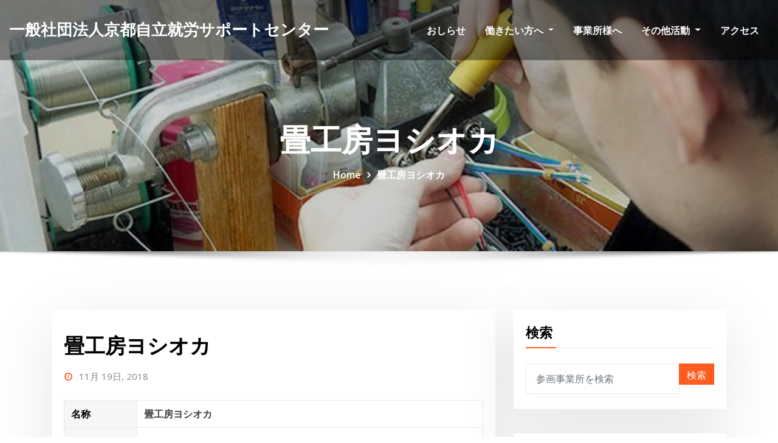

--- FILE ---
content_type: text/html; charset=UTF-8
request_url: https://www.kyoto-ps.com/legal_entity/%E6%9C%89%E9%99%90%E4%BC%9A%E7%A4%BE%E7%95%B3%E5%B7%A5%E6%88%BF%E3%83%A8%E3%82%B7%E3%82%AA%E3%82%AB/
body_size: 37292
content:
<!DOCTYPE html>
<html lang="ja">
<head>	
	<meta charset="UTF-8">
    <meta name="viewport" content="width=device-width, initial-scale=1">
    <meta http-equiv="x-ua-compatible" content="ie=edge">
	
	
	<title>畳工房ヨシオカ &#8211; 一般社団法人京都自立就労サポートセンター</title>
<meta name='robots' content='max-image-preview:large' />
	<style>img:is([sizes="auto" i], [sizes^="auto," i]) { contain-intrinsic-size: 3000px 1500px }</style>
	<link rel='dns-prefetch' href='//fonts.googleapis.com' />
<link rel="alternate" type="application/rss+xml" title="一般社団法人京都自立就労サポートセンター &raquo; フィード" href="https://www.kyoto-ps.com/feed/" />
<link rel="alternate" type="application/rss+xml" title="一般社団法人京都自立就労サポートセンター &raquo; コメントフィード" href="https://www.kyoto-ps.com/comments/feed/" />
<script type="text/javascript">
/* <![CDATA[ */
window._wpemojiSettings = {"baseUrl":"https:\/\/s.w.org\/images\/core\/emoji\/16.0.1\/72x72\/","ext":".png","svgUrl":"https:\/\/s.w.org\/images\/core\/emoji\/16.0.1\/svg\/","svgExt":".svg","source":{"concatemoji":"https:\/\/www.kyoto-ps.com\/wp-includes\/js\/wp-emoji-release.min.js?ver=e4b8ef16ce0a60c012d07f7274489d76"}};
/*! This file is auto-generated */
!function(s,n){var o,i,e;function c(e){try{var t={supportTests:e,timestamp:(new Date).valueOf()};sessionStorage.setItem(o,JSON.stringify(t))}catch(e){}}function p(e,t,n){e.clearRect(0,0,e.canvas.width,e.canvas.height),e.fillText(t,0,0);var t=new Uint32Array(e.getImageData(0,0,e.canvas.width,e.canvas.height).data),a=(e.clearRect(0,0,e.canvas.width,e.canvas.height),e.fillText(n,0,0),new Uint32Array(e.getImageData(0,0,e.canvas.width,e.canvas.height).data));return t.every(function(e,t){return e===a[t]})}function u(e,t){e.clearRect(0,0,e.canvas.width,e.canvas.height),e.fillText(t,0,0);for(var n=e.getImageData(16,16,1,1),a=0;a<n.data.length;a++)if(0!==n.data[a])return!1;return!0}function f(e,t,n,a){switch(t){case"flag":return n(e,"\ud83c\udff3\ufe0f\u200d\u26a7\ufe0f","\ud83c\udff3\ufe0f\u200b\u26a7\ufe0f")?!1:!n(e,"\ud83c\udde8\ud83c\uddf6","\ud83c\udde8\u200b\ud83c\uddf6")&&!n(e,"\ud83c\udff4\udb40\udc67\udb40\udc62\udb40\udc65\udb40\udc6e\udb40\udc67\udb40\udc7f","\ud83c\udff4\u200b\udb40\udc67\u200b\udb40\udc62\u200b\udb40\udc65\u200b\udb40\udc6e\u200b\udb40\udc67\u200b\udb40\udc7f");case"emoji":return!a(e,"\ud83e\udedf")}return!1}function g(e,t,n,a){var r="undefined"!=typeof WorkerGlobalScope&&self instanceof WorkerGlobalScope?new OffscreenCanvas(300,150):s.createElement("canvas"),o=r.getContext("2d",{willReadFrequently:!0}),i=(o.textBaseline="top",o.font="600 32px Arial",{});return e.forEach(function(e){i[e]=t(o,e,n,a)}),i}function t(e){var t=s.createElement("script");t.src=e,t.defer=!0,s.head.appendChild(t)}"undefined"!=typeof Promise&&(o="wpEmojiSettingsSupports",i=["flag","emoji"],n.supports={everything:!0,everythingExceptFlag:!0},e=new Promise(function(e){s.addEventListener("DOMContentLoaded",e,{once:!0})}),new Promise(function(t){var n=function(){try{var e=JSON.parse(sessionStorage.getItem(o));if("object"==typeof e&&"number"==typeof e.timestamp&&(new Date).valueOf()<e.timestamp+604800&&"object"==typeof e.supportTests)return e.supportTests}catch(e){}return null}();if(!n){if("undefined"!=typeof Worker&&"undefined"!=typeof OffscreenCanvas&&"undefined"!=typeof URL&&URL.createObjectURL&&"undefined"!=typeof Blob)try{var e="postMessage("+g.toString()+"("+[JSON.stringify(i),f.toString(),p.toString(),u.toString()].join(",")+"));",a=new Blob([e],{type:"text/javascript"}),r=new Worker(URL.createObjectURL(a),{name:"wpTestEmojiSupports"});return void(r.onmessage=function(e){c(n=e.data),r.terminate(),t(n)})}catch(e){}c(n=g(i,f,p,u))}t(n)}).then(function(e){for(var t in e)n.supports[t]=e[t],n.supports.everything=n.supports.everything&&n.supports[t],"flag"!==t&&(n.supports.everythingExceptFlag=n.supports.everythingExceptFlag&&n.supports[t]);n.supports.everythingExceptFlag=n.supports.everythingExceptFlag&&!n.supports.flag,n.DOMReady=!1,n.readyCallback=function(){n.DOMReady=!0}}).then(function(){return e}).then(function(){var e;n.supports.everything||(n.readyCallback(),(e=n.source||{}).concatemoji?t(e.concatemoji):e.wpemoji&&e.twemoji&&(t(e.twemoji),t(e.wpemoji)))}))}((window,document),window._wpemojiSettings);
/* ]]> */
</script>
<style id='wp-emoji-styles-inline-css' type='text/css'>

	img.wp-smiley, img.emoji {
		display: inline !important;
		border: none !important;
		box-shadow: none !important;
		height: 1em !important;
		width: 1em !important;
		margin: 0 0.07em !important;
		vertical-align: -0.1em !important;
		background: none !important;
		padding: 0 !important;
	}
</style>
<link rel='stylesheet' id='wp-block-library-css' href='https://www.kyoto-ps.com/wp-includes/css/dist/block-library/style.min.css?ver=e4b8ef16ce0a60c012d07f7274489d76' type='text/css' media='all' />
<style id='classic-theme-styles-inline-css' type='text/css'>
/*! This file is auto-generated */
.wp-block-button__link{color:#fff;background-color:#32373c;border-radius:9999px;box-shadow:none;text-decoration:none;padding:calc(.667em + 2px) calc(1.333em + 2px);font-size:1.125em}.wp-block-file__button{background:#32373c;color:#fff;text-decoration:none}
</style>
<style id='global-styles-inline-css' type='text/css'>
:root{--wp--preset--aspect-ratio--square: 1;--wp--preset--aspect-ratio--4-3: 4/3;--wp--preset--aspect-ratio--3-4: 3/4;--wp--preset--aspect-ratio--3-2: 3/2;--wp--preset--aspect-ratio--2-3: 2/3;--wp--preset--aspect-ratio--16-9: 16/9;--wp--preset--aspect-ratio--9-16: 9/16;--wp--preset--color--black: #000000;--wp--preset--color--cyan-bluish-gray: #abb8c3;--wp--preset--color--white: #ffffff;--wp--preset--color--pale-pink: #f78da7;--wp--preset--color--vivid-red: #cf2e2e;--wp--preset--color--luminous-vivid-orange: #ff6900;--wp--preset--color--luminous-vivid-amber: #fcb900;--wp--preset--color--light-green-cyan: #7bdcb5;--wp--preset--color--vivid-green-cyan: #00d084;--wp--preset--color--pale-cyan-blue: #8ed1fc;--wp--preset--color--vivid-cyan-blue: #0693e3;--wp--preset--color--vivid-purple: #9b51e0;--wp--preset--gradient--vivid-cyan-blue-to-vivid-purple: linear-gradient(135deg,rgba(6,147,227,1) 0%,rgb(155,81,224) 100%);--wp--preset--gradient--light-green-cyan-to-vivid-green-cyan: linear-gradient(135deg,rgb(122,220,180) 0%,rgb(0,208,130) 100%);--wp--preset--gradient--luminous-vivid-amber-to-luminous-vivid-orange: linear-gradient(135deg,rgba(252,185,0,1) 0%,rgba(255,105,0,1) 100%);--wp--preset--gradient--luminous-vivid-orange-to-vivid-red: linear-gradient(135deg,rgba(255,105,0,1) 0%,rgb(207,46,46) 100%);--wp--preset--gradient--very-light-gray-to-cyan-bluish-gray: linear-gradient(135deg,rgb(238,238,238) 0%,rgb(169,184,195) 100%);--wp--preset--gradient--cool-to-warm-spectrum: linear-gradient(135deg,rgb(74,234,220) 0%,rgb(151,120,209) 20%,rgb(207,42,186) 40%,rgb(238,44,130) 60%,rgb(251,105,98) 80%,rgb(254,248,76) 100%);--wp--preset--gradient--blush-light-purple: linear-gradient(135deg,rgb(255,206,236) 0%,rgb(152,150,240) 100%);--wp--preset--gradient--blush-bordeaux: linear-gradient(135deg,rgb(254,205,165) 0%,rgb(254,45,45) 50%,rgb(107,0,62) 100%);--wp--preset--gradient--luminous-dusk: linear-gradient(135deg,rgb(255,203,112) 0%,rgb(199,81,192) 50%,rgb(65,88,208) 100%);--wp--preset--gradient--pale-ocean: linear-gradient(135deg,rgb(255,245,203) 0%,rgb(182,227,212) 50%,rgb(51,167,181) 100%);--wp--preset--gradient--electric-grass: linear-gradient(135deg,rgb(202,248,128) 0%,rgb(113,206,126) 100%);--wp--preset--gradient--midnight: linear-gradient(135deg,rgb(2,3,129) 0%,rgb(40,116,252) 100%);--wp--preset--font-size--small: 13px;--wp--preset--font-size--medium: 20px;--wp--preset--font-size--large: 36px;--wp--preset--font-size--x-large: 42px;--wp--preset--spacing--20: 0.44rem;--wp--preset--spacing--30: 0.67rem;--wp--preset--spacing--40: 1rem;--wp--preset--spacing--50: 1.5rem;--wp--preset--spacing--60: 2.25rem;--wp--preset--spacing--70: 3.38rem;--wp--preset--spacing--80: 5.06rem;--wp--preset--shadow--natural: 6px 6px 9px rgba(0, 0, 0, 0.2);--wp--preset--shadow--deep: 12px 12px 50px rgba(0, 0, 0, 0.4);--wp--preset--shadow--sharp: 6px 6px 0px rgba(0, 0, 0, 0.2);--wp--preset--shadow--outlined: 6px 6px 0px -3px rgba(255, 255, 255, 1), 6px 6px rgba(0, 0, 0, 1);--wp--preset--shadow--crisp: 6px 6px 0px rgba(0, 0, 0, 1);}:where(.is-layout-flex){gap: 0.5em;}:where(.is-layout-grid){gap: 0.5em;}body .is-layout-flex{display: flex;}.is-layout-flex{flex-wrap: wrap;align-items: center;}.is-layout-flex > :is(*, div){margin: 0;}body .is-layout-grid{display: grid;}.is-layout-grid > :is(*, div){margin: 0;}:where(.wp-block-columns.is-layout-flex){gap: 2em;}:where(.wp-block-columns.is-layout-grid){gap: 2em;}:where(.wp-block-post-template.is-layout-flex){gap: 1.25em;}:where(.wp-block-post-template.is-layout-grid){gap: 1.25em;}.has-black-color{color: var(--wp--preset--color--black) !important;}.has-cyan-bluish-gray-color{color: var(--wp--preset--color--cyan-bluish-gray) !important;}.has-white-color{color: var(--wp--preset--color--white) !important;}.has-pale-pink-color{color: var(--wp--preset--color--pale-pink) !important;}.has-vivid-red-color{color: var(--wp--preset--color--vivid-red) !important;}.has-luminous-vivid-orange-color{color: var(--wp--preset--color--luminous-vivid-orange) !important;}.has-luminous-vivid-amber-color{color: var(--wp--preset--color--luminous-vivid-amber) !important;}.has-light-green-cyan-color{color: var(--wp--preset--color--light-green-cyan) !important;}.has-vivid-green-cyan-color{color: var(--wp--preset--color--vivid-green-cyan) !important;}.has-pale-cyan-blue-color{color: var(--wp--preset--color--pale-cyan-blue) !important;}.has-vivid-cyan-blue-color{color: var(--wp--preset--color--vivid-cyan-blue) !important;}.has-vivid-purple-color{color: var(--wp--preset--color--vivid-purple) !important;}.has-black-background-color{background-color: var(--wp--preset--color--black) !important;}.has-cyan-bluish-gray-background-color{background-color: var(--wp--preset--color--cyan-bluish-gray) !important;}.has-white-background-color{background-color: var(--wp--preset--color--white) !important;}.has-pale-pink-background-color{background-color: var(--wp--preset--color--pale-pink) !important;}.has-vivid-red-background-color{background-color: var(--wp--preset--color--vivid-red) !important;}.has-luminous-vivid-orange-background-color{background-color: var(--wp--preset--color--luminous-vivid-orange) !important;}.has-luminous-vivid-amber-background-color{background-color: var(--wp--preset--color--luminous-vivid-amber) !important;}.has-light-green-cyan-background-color{background-color: var(--wp--preset--color--light-green-cyan) !important;}.has-vivid-green-cyan-background-color{background-color: var(--wp--preset--color--vivid-green-cyan) !important;}.has-pale-cyan-blue-background-color{background-color: var(--wp--preset--color--pale-cyan-blue) !important;}.has-vivid-cyan-blue-background-color{background-color: var(--wp--preset--color--vivid-cyan-blue) !important;}.has-vivid-purple-background-color{background-color: var(--wp--preset--color--vivid-purple) !important;}.has-black-border-color{border-color: var(--wp--preset--color--black) !important;}.has-cyan-bluish-gray-border-color{border-color: var(--wp--preset--color--cyan-bluish-gray) !important;}.has-white-border-color{border-color: var(--wp--preset--color--white) !important;}.has-pale-pink-border-color{border-color: var(--wp--preset--color--pale-pink) !important;}.has-vivid-red-border-color{border-color: var(--wp--preset--color--vivid-red) !important;}.has-luminous-vivid-orange-border-color{border-color: var(--wp--preset--color--luminous-vivid-orange) !important;}.has-luminous-vivid-amber-border-color{border-color: var(--wp--preset--color--luminous-vivid-amber) !important;}.has-light-green-cyan-border-color{border-color: var(--wp--preset--color--light-green-cyan) !important;}.has-vivid-green-cyan-border-color{border-color: var(--wp--preset--color--vivid-green-cyan) !important;}.has-pale-cyan-blue-border-color{border-color: var(--wp--preset--color--pale-cyan-blue) !important;}.has-vivid-cyan-blue-border-color{border-color: var(--wp--preset--color--vivid-cyan-blue) !important;}.has-vivid-purple-border-color{border-color: var(--wp--preset--color--vivid-purple) !important;}.has-vivid-cyan-blue-to-vivid-purple-gradient-background{background: var(--wp--preset--gradient--vivid-cyan-blue-to-vivid-purple) !important;}.has-light-green-cyan-to-vivid-green-cyan-gradient-background{background: var(--wp--preset--gradient--light-green-cyan-to-vivid-green-cyan) !important;}.has-luminous-vivid-amber-to-luminous-vivid-orange-gradient-background{background: var(--wp--preset--gradient--luminous-vivid-amber-to-luminous-vivid-orange) !important;}.has-luminous-vivid-orange-to-vivid-red-gradient-background{background: var(--wp--preset--gradient--luminous-vivid-orange-to-vivid-red) !important;}.has-very-light-gray-to-cyan-bluish-gray-gradient-background{background: var(--wp--preset--gradient--very-light-gray-to-cyan-bluish-gray) !important;}.has-cool-to-warm-spectrum-gradient-background{background: var(--wp--preset--gradient--cool-to-warm-spectrum) !important;}.has-blush-light-purple-gradient-background{background: var(--wp--preset--gradient--blush-light-purple) !important;}.has-blush-bordeaux-gradient-background{background: var(--wp--preset--gradient--blush-bordeaux) !important;}.has-luminous-dusk-gradient-background{background: var(--wp--preset--gradient--luminous-dusk) !important;}.has-pale-ocean-gradient-background{background: var(--wp--preset--gradient--pale-ocean) !important;}.has-electric-grass-gradient-background{background: var(--wp--preset--gradient--electric-grass) !important;}.has-midnight-gradient-background{background: var(--wp--preset--gradient--midnight) !important;}.has-small-font-size{font-size: var(--wp--preset--font-size--small) !important;}.has-medium-font-size{font-size: var(--wp--preset--font-size--medium) !important;}.has-large-font-size{font-size: var(--wp--preset--font-size--large) !important;}.has-x-large-font-size{font-size: var(--wp--preset--font-size--x-large) !important;}
:where(.wp-block-post-template.is-layout-flex){gap: 1.25em;}:where(.wp-block-post-template.is-layout-grid){gap: 1.25em;}
:where(.wp-block-columns.is-layout-flex){gap: 2em;}:where(.wp-block-columns.is-layout-grid){gap: 2em;}
:root :where(.wp-block-pullquote){font-size: 1.5em;line-height: 1.6;}
</style>
<link rel='stylesheet' id='contact-form-7-css' href='https://www.kyoto-ps.com/wp-content/plugins/contact-form-7/includes/css/styles.css?ver=6.0.6' type='text/css' media='all' />
<link rel='stylesheet' id='bootstrap-css' href='https://www.kyoto-ps.com/wp-content/themes/consultstreet/assets/css/bootstrap.css?ver=e4b8ef16ce0a60c012d07f7274489d76' type='text/css' media='all' />
<link rel='stylesheet' id='bootstrap-smartmenus-css-css' href='https://www.kyoto-ps.com/wp-content/themes/consultstreet/assets/css/bootstrap-smartmenus.css?ver=e4b8ef16ce0a60c012d07f7274489d76' type='text/css' media='all' />
<link rel='stylesheet' id='parent-css' href='https://www.kyoto-ps.com/wp-content/themes/consultstreet/style.css?ver=e4b8ef16ce0a60c012d07f7274489d76' type='text/css' media='all' />
<link rel='stylesheet' id='child-style-css' href='https://www.kyoto-ps.com/wp-content/themes/consultstreet-child/style.css?ver=e4b8ef16ce0a60c012d07f7274489d76' type='text/css' media='all' />
<link rel='stylesheet' id='font-awesome-css' href='https://www.kyoto-ps.com/wp-content/themes/consultstreet/assets/css/font-awesome/css/font-awesome.css?ver=4.7.0' type='text/css' media='all' />
<link rel='stylesheet' id='consultstreet-style-css' href='https://www.kyoto-ps.com/wp-content/themes/consultstreet-child/style.css?ver=e4b8ef16ce0a60c012d07f7274489d76' type='text/css' media='all' />
<style id='consultstreet-style-inline-css' type='text/css'>
.theme-page-header-area {
				background: #17212c url(https://www.kyoto-ps.com/wp-content/uploads/2020/10/cropped-cropped-slider01.jpg);
				background-attachment: scroll;
				background-position: top center;
				background-repeat: no-repeat;
				background-size: cover;
			}
.navbar img.custom-logo, .theme-header-magazine img.custom-logo{
			max-width: 257px;
			height: auto;
			}
.theme-slider-content .title-large {
				color: #fff;
			}
            .theme-slider-content .description {
				color: #fff;
			}

</style>
<link rel='stylesheet' id='consultstreet-theme-default-css' href='https://www.kyoto-ps.com/wp-content/themes/consultstreet/assets/css/theme-default.css?ver=e4b8ef16ce0a60c012d07f7274489d76' type='text/css' media='all' />
<link rel='stylesheet' id='animate-css-css' href='https://www.kyoto-ps.com/wp-content/themes/consultstreet/assets/css/animate.css?ver=e4b8ef16ce0a60c012d07f7274489d76' type='text/css' media='all' />
<link rel='stylesheet' id='owl.carousel-css-css' href='https://www.kyoto-ps.com/wp-content/themes/consultstreet/assets/css/owl.carousel.css?ver=e4b8ef16ce0a60c012d07f7274489d76' type='text/css' media='all' />
<link rel='stylesheet' id='consultstreet-default-fonts-css' href='//fonts.googleapis.com/css?family=Open+Sans%3A400%2C300%2C300italic%2C400italic%2C600%2C600italic%2C700%2C700italic%7CMontserrat%3A300%2C300italic%2C400%2C400italic%2C500%2C500italic%2C600%2C600italic%2C700%2Citalic%2C800%2C800italic%2C900%2C900italic&#038;subset=latin%2Clatin-ext' type='text/css' media='all' />
<script type="text/javascript" src="https://www.kyoto-ps.com/wp-includes/js/jquery/jquery.min.js?ver=3.7.1" id="jquery-core-js"></script>
<script type="text/javascript" src="https://www.kyoto-ps.com/wp-includes/js/jquery/jquery-migrate.min.js?ver=3.4.1" id="jquery-migrate-js"></script>
<script type="text/javascript" src="https://www.kyoto-ps.com/wp-content/themes/consultstreet/assets/js/bootstrap.js?ver=e4b8ef16ce0a60c012d07f7274489d76" id="bootstrap-js-js"></script>
<script type="text/javascript" src="https://www.kyoto-ps.com/wp-content/themes/consultstreet/assets/js/smartmenus/jquery.smartmenus.js?ver=e4b8ef16ce0a60c012d07f7274489d76" id="consultstreet-smartmenus-js-js"></script>
<script type="text/javascript" src="https://www.kyoto-ps.com/wp-content/themes/consultstreet/assets/js/custom.js?ver=e4b8ef16ce0a60c012d07f7274489d76" id="consultstreet-custom-js-js"></script>
<script type="text/javascript" src="https://www.kyoto-ps.com/wp-content/themes/consultstreet/assets/js/smartmenus/bootstrap-smartmenus.js?ver=e4b8ef16ce0a60c012d07f7274489d76" id="bootstrap-smartmenus-js-js"></script>
<script type="text/javascript" src="https://www.kyoto-ps.com/wp-content/themes/consultstreet/assets/js/owl.carousel.js?ver=e4b8ef16ce0a60c012d07f7274489d76" id="owl-carousel-js-js"></script>
<link rel="https://api.w.org/" href="https://www.kyoto-ps.com/wp-json/" /><link rel="EditURI" type="application/rsd+xml" title="RSD" href="https://www.kyoto-ps.com/xmlrpc.php?rsd" />

<link rel="canonical" href="https://www.kyoto-ps.com/legal_entity/%e6%9c%89%e9%99%90%e4%bc%9a%e7%a4%be%e7%95%b3%e5%b7%a5%e6%88%bf%e3%83%a8%e3%82%b7%e3%82%aa%e3%82%ab/" />
<link rel='shortlink' href='https://www.kyoto-ps.com/?p=1311' />
<link rel="alternate" title="oEmbed (JSON)" type="application/json+oembed" href="https://www.kyoto-ps.com/wp-json/oembed/1.0/embed?url=https%3A%2F%2Fwww.kyoto-ps.com%2Flegal_entity%2F%25e6%259c%2589%25e9%2599%2590%25e4%25bc%259a%25e7%25a4%25be%25e7%2595%25b3%25e5%25b7%25a5%25e6%2588%25bf%25e3%2583%25a8%25e3%2582%25b7%25e3%2582%25aa%25e3%2582%25ab%2F" />
<link rel="alternate" title="oEmbed (XML)" type="text/xml+oembed" href="https://www.kyoto-ps.com/wp-json/oembed/1.0/embed?url=https%3A%2F%2Fwww.kyoto-ps.com%2Flegal_entity%2F%25e6%259c%2589%25e9%2599%2590%25e4%25bc%259a%25e7%25a4%25be%25e7%2595%25b3%25e5%25b7%25a5%25e6%2588%25bf%25e3%2583%25a8%25e3%2582%25b7%25e3%2582%25aa%25e3%2582%25ab%2F&#038;format=xml" />

		<!-- GA Google Analytics @ https://m0n.co/ga -->
		<script>
			(function(i,s,o,g,r,a,m){i['GoogleAnalyticsObject']=r;i[r]=i[r]||function(){
			(i[r].q=i[r].q||[]).push(arguments)},i[r].l=1*new Date();a=s.createElement(o),
			m=s.getElementsByTagName(o)[0];a.async=1;a.src=g;m.parentNode.insertBefore(a,m)
			})(window,document,'script','https://www.google-analytics.com/analytics.js','ga');
			ga('create', ' UA-24221784-28 ', 'auto');
			ga('send', 'pageview');
		</script>

			<style type="text/css">
						.site-title a,
			.site-description {
				color: #ffffff;
			}
			.navbar-header-wrap.not-sticky .site-branding-text .site-title a, 
			.navbar-header-wrap.not-sticky .site-branding-text .site-description{color: #ffffff;}

					</style>
		<link rel="icon" href="https://www.kyoto-ps.com/wp-content/uploads/2021/03/cropped-イモムシ色ぬり透過-32x32.png" sizes="32x32" />
<link rel="icon" href="https://www.kyoto-ps.com/wp-content/uploads/2021/03/cropped-イモムシ色ぬり透過-192x192.png" sizes="192x192" />
<link rel="apple-touch-icon" href="https://www.kyoto-ps.com/wp-content/uploads/2021/03/cropped-イモムシ色ぬり透過-180x180.png" />
<meta name="msapplication-TileImage" content="https://www.kyoto-ps.com/wp-content/uploads/2021/03/cropped-イモムシ色ぬり透過-270x270.png" />
</head>
<body class="wp-singular legal_entity-template-default single single-legal_entity postid-1311 wp-theme-consultstreet wp-child-theme-consultstreet-child theme-wide" >
<a class="screen-reader-text skip-link" href="#content">Skip to content</a>
<div id="wrapper">
	<!-- Navbar -->
	<nav class="navbar navbar-expand-lg not-sticky navbar-light navbar-header-wrap header-sticky">
		<div class="container-full">

			<div class="row align-self-center">
				<div class="align-self-center">
										
		
    	<div class="site-branding-text">
	    <h1 class="site-title"><a href="https://www.kyoto-ps.com/" rel="home">一般社団法人京都自立就労サポートセンター</a></h1>
			</div>
						<button class="navbar-toggler" type="button" data-toggle="collapse" data-target="#navbarNavDropdown" aria-controls="navbarSupportedContent" aria-expanded="false" aria-label="Toggle navigation">
						<span class="navbar-toggler-icon"></span>
					</button>
				</div>
			
						
				<div id="navbarNavDropdown" class="collapse navbar-collapse"><ul id="menu-%e3%82%b5%e3%82%a4%e3%83%88%e5%86%85%e3%83%aa%e3%83%b3%e3%82%af" class="nav navbar-nav m-right-auto"><li id="menu-item-2298" class="menu-item menu-item-type-post_type menu-item-object-page current_page_parent menu-item-2298"><a class="nav-link" href="https://www.kyoto-ps.com/info/">おしらせ</a></li>
<li id="menu-item-2877" class="menu-item menu-item-type-post_type menu-item-object-page menu-item-has-children menu-item-2877 dropdown"><a class="nav-link" href="https://www.kyoto-ps.com/foruser/" data-toggle="dropdown" class="dropdown-toggle">働きたい方へ </a>
<ul role="menu" class=" dropdown-menu">
	<li id="menu-item-2299" class="menu-item menu-item-type-post_type menu-item-object-page menu-item-2299"><a class="dropdown-item" href="https://www.kyoto-ps.com/foruser/howtousecenter/">センターを利用するには</a></li>
	<li id="menu-item-2300" class="menu-item menu-item-type-post_type menu-item-object-page menu-item-2300"><a class="dropdown-item" href="https://www.kyoto-ps.com/foruser/aboutassist/">センターでの支援</a></li>
</ul>
</li>
<li id="menu-item-2297" class="menu-item menu-item-type-post_type menu-item-object-page menu-item-2297"><a class="nav-link" href="https://www.kyoto-ps.com/forbusiness/">事業所様へ</a></li>
<li id="menu-item-2871" class="menu-item menu-item-type-post_type menu-item-object-page menu-item-has-children menu-item-2871 dropdown"><a class="nav-link" href="https://www.kyoto-ps.com/otherwork/" data-toggle="dropdown" class="dropdown-toggle">その他活動 </a>
<ul role="menu" class=" dropdown-menu">
	<li id="menu-item-2284" class="menu-item menu-item-type-custom menu-item-object-custom menu-item-2284"><a class="dropdown-item" href="http://www.kyoto-ps.com/vt/">KPSビジュアライズツール</a></li>
	<li id="menu-item-2296" class="menu-item menu-item-type-post_type menu-item-object-page menu-item-2296"><a class="dropdown-item" href="https://www.kyoto-ps.com/otherwork/localwork/">地域活動</a></li>
	<li id="menu-item-2286" class="menu-item menu-item-type-post_type menu-item-object-page menu-item-2286"><a class="dropdown-item" href="https://www.kyoto-ps.com/otherwork/research/">過去の調査・研究一覧</a></li>
</ul>
</li>
<li id="menu-item-2295" class="menu-item menu-item-type-post_type menu-item-object-page menu-item-2295"><a class="nav-link" href="https://www.kyoto-ps.com/access/">アクセス</a></li>
</ul></div>				<!--div class="row header-buttons">
					<a href="tel:075-693-7727"><img class="tel_number" src="/www.kyoto-ps.com/wp-content/uploads/2020/10/tel_number_center2.jpg"></a>
					<a href="tel:0773-22-3840"><img class="tel_number" src="/www.kyoto-ps.com/wp-content/uploads/2020/10/tel_number_north.jpg"></a>
				</div-->	
			</div>
			
		</div>
	</nav>
	<!-- /End of Navbar. -->
	<!-- Theme Page Header Area -->
				<section class="theme-page-header-area">
		        <div class="overlay"></div>
		
		<div class="container">
			<div class="row">
				<div class="col-lg-12 col-md-12 col-sm-12">
				<div class="page-header-title text-center"><h1 class="text-white">畳工房ヨシオカ</h1></div><ul id="content" class="page-breadcrumb text-center"><li><a href="https://www.kyoto-ps.com">Home</a></li><li class="active"><a href="https://www.kyoto-ps.com:443/legal_entity/%E6%9C%89%E9%99%90%E4%BC%9A%E7%A4%BE%E7%95%B3%E5%B7%A5%E6%88%BF%E3%83%A8%E3%82%B7%E3%82%AA%E3%82%AB/">畳工房ヨシオカ</a></li></ul>				</div>
			</div>
		</div>	
	</section>
<!-- Theme Page Header Area -->		
<section class="theme-block theme-blog theme-blog-large">

	<div class="container">
	    <div class="row">
            <div class="col-lg-8 col-md-8 col-sm-12">

			<article class="post" class="post-1311 legal_entity type-legal_entity status-publish hentry type_of_participation-com">		
		
				
			   				<div class="entry-meta">
				    				</div>	
					
			   				<header class="entry-header">
	            <h2 class="entry-title">畳工房ヨシオカ</h2>				</header>
					
			   				<div class="entry-meta pb-2">
					<!--span class="author">
						<a href="https://www.kyoto-ps.com/author/e59701accd46ee5cef3653c7814b40156950c854/"><span class="grey">by </span>京都自立就労サポートセンター</a>	
					</span-->
					<span class="posted-on">
					<a href="https://www.kyoto-ps.com/2018/11/"><time>
					11月 19日, 2018</time></a>
					</span>
					<!--span class="comment-links">						
						<a href="https://www.kyoto-ps.com/legal_entity/%e6%9c%89%e9%99%90%e4%bc%9a%e7%a4%be%e7%95%b3%e5%b7%a5%e6%88%bf%e3%83%a8%e3%82%b7%e3%82%aa%e3%82%ab/">0 Comment</a> 
					</span-->
				</div>
					
			   					
								
			    <div class="entry-content">
				    <table class="CmnTable01">
<tbody>
<tr>
<th width="120">名称</th>
<td>畳工房ヨシオカ</td>
</tr>
<tr>
<th width="120">住所</th>
<td>〒629-2411<br />
京都府与謝郡与謝野町明石808-1</td>
</tr>
<tr>
<th width="120">電話番号</th>
<td>0772-42-3318</td>
</tr>
<tr>
<th width="120">FAX番号</th>
<td>0772-43-2318</td>
</tr>
<tr>
<th width="120">ホームページ</th>
<td><a href="https://tatamikobo.co.jp/">https://tatamikobo.co.jp/</a></td>
</tr>
<tr>
<th width="120">業種</th>
<td>畳製造販売</td>
</tr>
<tr>
<th width="120">業務内容</th>
<td>お客様のニーズにあわせたオリジナル畳の開発・製造・販売</td>
</tr>
<tr>
<th width="120">理念</th>
<td>自然・環境・人に優しい畳づくり</td>
</tr>
</tbody>
</table>
				</div>
						 
</article><!-- #post-1311 -->

<!--Blog Post Author-->
<!--article class="theme-blog-author media">
	<figure class="avatar">
		<img alt='' src='https://secure.gravatar.com/avatar/afdf918ace52586a656f540a48ad2651d19c521358820a95cd97bbd3857a8e6c?s=200&#038;d=mm&#038;r=g' srcset='https://secure.gravatar.com/avatar/afdf918ace52586a656f540a48ad2651d19c521358820a95cd97bbd3857a8e6c?s=400&#038;d=mm&#038;r=g 2x' class='img-fluid rounded-circle avatar-200 photo' height='200' width='200' decoding='async'/>	</figure>
	<div class="media-body align-self-center">
		<h4 class="name"><a href="http://www.kyoto-ps.com" title="京都自立就労サポートセンター のサイトへ移動" rel="author external">京都自立就労サポートセンター</a></h4>
		<p class="website-url pb-3"><b>Website:</b> <a href="http://www.kyoto-ps.com" target="_blank">http://www.kyoto-ps.com</a></p>
		<p class="mb-2"></p>		
	</div>
</article-->
<!--/Blog Post Author-->		
            </div>
            <div class="col-lg-4 col-md-4 col-sm-12">
    <div class="sidebar">
        <aside id="search-2" class="widget text_widget widget_search">
        <h4 class="widget-title">検索</h4>
        <form method="get" id="searchform" class="input-group" action="/">
            <input type="text" class="form-control" placeholder="参画事業所を検索" name="s" id="search-input">
            <input type="hidden" name="post_type" value="legal_entity">
            <div class="input-group-append">
                <button class="btn btn-success" accesskey="f" type="submit">検索</button> 
            </div>
        </form>
        </aside>
        
        <aside id="categories-2" class="widget text_widget widget_categories">
            <h4 class="widget-title">カテゴリー</h4>
            <ul>
                <li class="cat-item cat-item-1"><a href="/legal_entity/">すべて</a></li>
                <li class="cat-item cat-item-1"><a href="/type_of_participation/com/">企業</a></li>
                <li class="cat-item cat-item-1"><a href="/type_of_participation/swc/">社会福祉法人</a></li>
                <li class="cat-item cat-item-1"><a href="/type_of_participation/npo/">NPO法人</a></li>
                <li class="cat-item cat-item-1"><a href="/type_of_participation/etc/">その他</a></li>
            </ul>
        </aside>	
    </div>
</div>		</div>	
	</div>
	
</section>

	<!--Footer-->
	<footer class="site-footer dark">

			<div class="container-full">
			<!--Footer Widgets-->			
			<div class="row footer-sidebar">
			   	<div class="col-lg-3 col-md-6 col-sm-12">
		<aside id="custom_html-2" class="widget_text widget text_widget widget_custom_html"><h4 class="widget-title">メニュー</h4><div class="textwidget custom-html-widget"><ul>
    <li><a href="/" >トップページ</a></li>
    <li><a href="/info/">おしらせ</a></li>
	<li><a href="/foruser/">働きたい方へ</a></li>
    <li><a href="/forbusiness/">事業所様へ</a></li>
	<li><a href="/otherwork/">その他活動</a>
        <ul>
            <li><a href="http://www.kyoto-ps.com/vt/">KPSビジュアライズツール</a></li>
            <li><a href="/research/">過去の調査・研究一覧</a></li>
            <li><a href="/otherwork/localwork/">地域活動</a>
                <ul>
                    <li><a href="/aboutraku/satoyama/">里山農園　楽</a></li>
                    <li><a href="/aboutraku/manabiya/">里の学び舎　楽</a></li>
                </ul>
            </li>
        </ul>
    </li>
    <li><a href="/access/">アクセス</a></li>
</ul></div></aside>	</div>		

	<div class="col-lg-3 col-md-6 col-sm-12">
		<aside id="custom_html-3" class="widget_text widget text_widget widget_custom_html"><h4 class="widget-title">働きたい方へ</h4><div class="textwidget custom-html-widget"><ul>
    <li><a href="/foruser/howtouse/" >センターを利用するには</a></li>
    <li><a href="/aboutassist/" >支援の概要</a>
        <ul>
            <li><a href="/foruser/aboutassist/preworksupport/">就労準備支援</a></li>
            <li><a href="/foruser/aboutassist/stepupworkforu/">ステップアップ就労</a></li>
            <li><a href="/foruser/aboutassist/afterworkhunting/">就職活動と定着の支援</a></li>
        </ul>
    </li>
</ul></div></aside>	</div>	

	<div class="col-lg-3 col-md-6 col-sm-12">
		<aside id="custom_html-4" class="widget_text widget text_widget widget_custom_html"><h4 class="widget-title">事業所様へ</h4><div class="textwidget custom-html-widget"><ul>
    <li><a href="/forbusiness/kyotoouen/" >きょうと生活・就労おうえん団</a>
        <ul>
            <li><a href="/legal_entity/">参画事業所一覧</a></li>
            <li><a href="/forbusiness/kyotoouen/workexpforb/">就労体験の受け入れ</a></li>
            <li><a href="/forbusiness/kyotoouen/stepupworkforb/">ステップアップ就労の受け入れ</a></li>
            <li><a href="/forbusiness/kyotoouen/othersupport/">その他支援</a></li>
        </ul>
    </li>
</ul></div></aside>	</div>	


	<div class="col-lg-3 col-md-6 col-sm-12">
		<aside id="custom_html-5" class="widget_text widget text_widget widget_custom_html"><h4 class="widget-title">その他</h4><div class="textwidget custom-html-widget"><ul>
    <li><a href="/aboutcenter/" >センターについて</a></li>
    <li><a href="/privacy_policy/">個人情報保護方針</a></li>
    <li><a href="/sitepolicy">サイトポリシー</a></li>
    <li><a href="/recruit/">採用情報</a></li>
    <li><a href="/resultsofactivities/">事業実績</a></li>
    <li><a href="/aboutus/">組織概要</a></li>
	<li><a href="/inquiry/">お問い合わせ</a></li>
</ul></div></aside>	</div>	
			</div>
		</div>
		<!--/Footer Widgets-->
			
		

    		<!--Site Info-->
		<div class="site-info text-center">
			<!-- 
    This is the code for WordPress.
    This is made for using in footer copyright of theme "Consult Street".

    8/21/2020 by uesan.
-->
<div class="text-white footer-title">サイトリンク</div>
<p>
    <a href="//www.pref.kyoto.jp/jobpark/guide.html">
        <img class="wp-image-127 size-medium alignnone" src="/wp-content/uploads/2020/10/bnr-jobpark.gif" alt="" width="150" height="45" />
    </a>
    <a href="https://jsite.mhlw.go.jp/kyoto-roudoukyoku/hourei_seido_tetsuzuki/shokugyou_kunren/hourei_seido/ky_120907.html">
        <img class="wp-image-127 size-medium alignnone" src="/wp-content/uploads/2021/05/Kyushokusha_bannar.png" alt="" width="150" height="45" />
    </a>
</p>
Copyright © 2020 京都自立就労サポートセンター | Powered by <a href="//wordpress.org/">WordPress</a> <span class="sep"> | </span> ConsultStreet theme by <a target="_blank" href="//themearile.com/">ThemeArile</a>				
		</div>
		<!--/Site Info-->			
		
			
	</footer>
	<!--/End of Footer-->
		<!--Page Scroll Up-->
		<div class="page-scroll-up"><a href="#totop"><i class="fa fa-angle-up"></i></a></div>
		<!--/Page Scroll Up-->
	
<script type="speculationrules">
{"prefetch":[{"source":"document","where":{"and":[{"href_matches":"\/*"},{"not":{"href_matches":["\/wp-*.php","\/wp-admin\/*","\/wp-content\/uploads\/*","\/wp-content\/*","\/wp-content\/plugins\/*","\/wp-content\/themes\/consultstreet-child\/*","\/wp-content\/themes\/consultstreet\/*","\/*\\?(.+)"]}},{"not":{"selector_matches":"a[rel~=\"nofollow\"]"}},{"not":{"selector_matches":".no-prefetch, .no-prefetch a"}}]},"eagerness":"conservative"}]}
</script>
<script type="text/javascript" src="https://www.kyoto-ps.com/wp-includes/js/dist/hooks.min.js?ver=4d63a3d491d11ffd8ac6" id="wp-hooks-js"></script>
<script type="text/javascript" src="https://www.kyoto-ps.com/wp-includes/js/dist/i18n.min.js?ver=5e580eb46a90c2b997e6" id="wp-i18n-js"></script>
<script type="text/javascript" id="wp-i18n-js-after">
/* <![CDATA[ */
wp.i18n.setLocaleData( { 'text direction\u0004ltr': [ 'ltr' ] } );
/* ]]> */
</script>
<script type="text/javascript" src="https://www.kyoto-ps.com/wp-content/plugins/contact-form-7/includes/swv/js/index.js?ver=6.0.6" id="swv-js"></script>
<script type="text/javascript" id="contact-form-7-js-translations">
/* <![CDATA[ */
( function( domain, translations ) {
	var localeData = translations.locale_data[ domain ] || translations.locale_data.messages;
	localeData[""].domain = domain;
	wp.i18n.setLocaleData( localeData, domain );
} )( "contact-form-7", {"translation-revision-date":"2025-04-11 06:42:50+0000","generator":"GlotPress\/4.0.1","domain":"messages","locale_data":{"messages":{"":{"domain":"messages","plural-forms":"nplurals=1; plural=0;","lang":"ja_JP"},"This contact form is placed in the wrong place.":["\u3053\u306e\u30b3\u30f3\u30bf\u30af\u30c8\u30d5\u30a9\u30fc\u30e0\u306f\u9593\u9055\u3063\u305f\u4f4d\u7f6e\u306b\u7f6e\u304b\u308c\u3066\u3044\u307e\u3059\u3002"],"Error:":["\u30a8\u30e9\u30fc:"]}},"comment":{"reference":"includes\/js\/index.js"}} );
/* ]]> */
</script>
<script type="text/javascript" id="contact-form-7-js-before">
/* <![CDATA[ */
var wpcf7 = {
    "api": {
        "root": "https:\/\/www.kyoto-ps.com\/wp-json\/",
        "namespace": "contact-form-7\/v1"
    }
};
/* ]]> */
</script>
<script type="text/javascript" src="https://www.kyoto-ps.com/wp-content/plugins/contact-form-7/includes/js/index.js?ver=6.0.6" id="contact-form-7-js"></script>
<script type="text/javascript" src="https://www.kyoto-ps.com/wp-content/themes/consultstreet/assets/js/skip-link-focus-fix.js?ver=20151215" id="consultstreet-skip-link-focus-fix-js"></script>

</body>
</html>

--- FILE ---
content_type: text/css
request_url: https://www.kyoto-ps.com/wp-content/themes/consultstreet-child/style.css?ver=e4b8ef16ce0a60c012d07f7274489d76
body_size: 9346
content:
@charset "UTF-8";
/*!
Theme Name: ConsultStreet
Theme URI: https://themearile.com/consultstreet-theme/
Author: ThemeArile (edit by uesan)
Author URI: https://themearile.com
Description: ConsultStreet is a multipurpose WordPress theme that you can use to create any website you wish to create. The theme comes with a very flexible design, and it is fully customizable as per your requirement. ConsultStreet is a perfect theme for the consulting and finance business website. Not only that, but this is also a very lightweight theme that is load with a single click in no time. The theme is completely responsive and mobile-friendly and that your users can access your site from any device. As well as sophisticated plus it has some exotic features like customization and clean code, advanced typography, sticky menu, logo upload, header image, Bootstrap 4 framework, built with SEO in mind, and translation ready (WPML, Polylang). This theme supports the best Elementor page builder to create, edit, and updates page designs as per the requirement. ConsultStreet also supports popular free and premium WordPress plugins such as Elementor, Yoast SEO, WooCommerce, Contact Form 7, Jetpack, Google Analytics, and much more. Check the demo of ConsultStreet Pro https://themearile.com/consultstreet-pro-theme/.
Template: consultstreet
Version: 1.0.2
Tested up to: 5.5
Requires PHP: 5.6
License: GPLv2 or later
License URI: http://www.gnu.org/licenses/gpl-2.0.html
Text Domain: consultstreet-child
Tags: one-column, two-columns ,right-sidebar, flexible-header, custom-background, custom-header, custom-menu, editor-style, featured-images, footer-widgets, post-formats, theme-options, threaded-comments, rtl-language-support, translation-ready, full-width-template, custom-logo, blog, e-commerce, portfolio
*/

/*--------------------------------------------------
=>> Common - Begining Css
--------------------------------------------------*/

a { color: #000; text-decoration: none; transition: all 0.15s; }
.orange{ color: #ff5d20; text-decoration: underline }
.red{ color: #dc3545; }
.black{color: #000 !important; }
.header-buttons{
    margin: auto;
    float: right;
}
.tel_number{
    width: 12rem;
    height: 3rem;
    margin: 0.3rem 0.3rem; 
}

/*
.site-branding-text{
    padding: 1rem;
}

a.nav-link{
    padding:1.3rem 1rem !important;
}
*/

.theme-slider-content{
    top:55%;
}

#theme-main-slider { margin: 0px; }
#theme-main-slider .item {
	height: 600px;
}
/*
    メディアクエリ
    スマホとかタブレットとかに対応したcssを書きたい時に使うやつ
    'max-width'以下の横の長さの画面に適応される
    参考として、
    スマホ縦 480px以下
    スマホ横 600px以下
    タブレット 960px以下
    PC　それ以上(小型PCは1280px以下)
　*/

@media screen and (max-width: 600px) {
    .tel_number{
        width: 10rem;
        height: 2.5rem;
        margin: 0.3rem 0.3rem; 
    }
    .site-branding-text .site-title {
        font-size: 1.0rem;
        line-height: inherit;
        white-space: normal;
        line-height: 1.2;
        margin: -2px 0 0;
    }
    .site-branding-text .site-description{
        font-size: 0.9rem;
    }

    .header-fixed-top .header-buttons{
        display: none;
    }
}
@media only screen and (min-width: 768px){
    .theme-section-module{
        max-width: 700px;
    }
    .theme-slider-content .theme-text-left{
        width: 90%;
    }
}

body{
    font-weight: 600;
}

/*
    .link-overall
    このクラスをURIを持つタグに付与することで、上の階層のブロック要素全体をURLとしてクリックできるようになる。
*/
.theme-block-versatile .link-overall,
.theme-block .link-overall{
    display: block;
    position: absolute;
    top: 0;
    left: 0;
    width: 100%;
    height: 100%;
    box-shadow: none;
}
.theme-project .theme-project-content .for-link {
    margin: 0;
	padding: 2rem;
	position: absolute;
    width: 100%;
    height: 100%;
	top: 5%;
    left: 0;
	right: 0;
    opacity: 0;
    -webkit-transition: all 0.3s ease-in-out 0s;
    -moz-transition: all 0.3s ease-in-out 0s;
    transition: all 0.3s ease-in-out 0s;
	z-index: 2;
}

.theme-project .theme-project-content:hover .for-link { 
	top: 50%;
	-webkit-transform: translateY(-50%);
    -moz-transform: translateY(-50%);
    transform: translateY(-50%);
	opacity: 1;
}

.site-footer .footer-title{
    font-size: 1.2rem;
    font-weight: 700;
}

button{
    height: 2.2rem;
}

.btn-default{
    color: #ffffff !important;
}

.btn-default :hover{
    background: #000 !important;
    color: #fff !important;
}

ul .icon{
    float: left;
    display: block;
    /*margin-right: 2.35765%;*/
    /*width: 23.23176%;*/
    margin-right: 5%;
    width: 20%;
}

ul .inner{
    float: left;
    display: block;
    /*width: 74.41059%;*/
    width: 70%;
    margin-right: 5%;
}

ul .title{
    font-size: 1.6rem;
    font-weight: 600;
}

ul .btn_outer{
    clear: both;
    display: block;
    padding-top: 1rem;
    padding-bottom: 0.5rem;
    text-align: center;
}

ul .btn{
    font-weight: 800;
}

.theme-block-versatile{
    position: relative;
    padding: 6rem 0 3.125rem;
    /*margin: 0 auto;*/
}

.button-in-page .button-container{
    margin: 0 0 2.5rem;
    padding: 2.5rem 2.5rem 2.5rem;
    background-color: #fff !important;
    -webkit-transition: all 0.15s ease;
    -moz-transition: all 0.15s ease;
    -o-transition: all 0.15s ease;
    transition: all  0.15s ease;
}

.button-in-page .button-container h4{
    color: #000;
    box-shadow: none;
    background-color: #fff !important;
    -webkit-transition: all 0.15s ease;
    -moz-transition: all 0.15s ease;
    -o-transition: all 0.15s ease;
    transition: all  0.15s ease;
}

.button-in-page .button-container:hover,
.button-in-page .button-container:hover h4
{
    background-color: #ff5d20 !important;
    color: #fff;
}

.button-in-page .button-container img{
    width: 3rem !important;
    height: 5rem !important;
    margin: 0 auto;
}

div.wpcf7 .wpcf7-submit:disabled {
    background-color: #aaaaaa;
}

.header-underline {
    position: relative;
    color: #000;
    margin-bottom: 1.563rem;
    padding-bottom: 0.625rem;
    border-bottom: 1px solid #e9e9e9;
}
.header-underline:after {
    content: "";
    width: 50px;
    height: 2px;
    bottom: -1px;
    left: 0;
    position: absolute;
    z-index: 1;
    background-color: #ff5d20;
}

.page-numbers{
    color: #ff5d20;
}

.widget-no-enclose{
    padding-top : 1.5rem;
    padding-bottom: 1.5rem;
}

.widget .content-widget-title {
    position: relative;
    color: #000;
    margin-bottom: 2.125rem;
    padding-bottom: 0.525rem;
    font-weight: 600;

    border-bottom: 1px solid #888;
}

.widget .content-widget-title:after {
    background: #ff5d20;
    content: "";
    width: 50px;
    height: 2px;
    bottom: -1px;
    left: 0;
    position: absolute;
    z-index: 1;
}

.raku-widget img{
    padding-top: 15px;
    padding-bottom: 15px;
}

.image-center{
    margin: 0 auto;
}

.theme-main-slider .overlay{
    background-color: rgba(0, 0, 0, 0.20);    
}

.theme-cta-overlay{
    background-color: rgba(0, 0, 0, 0.20);
}

/*--------------------------------------------------
=>> Theme Page Header Area (Special)
--------------------------------------------------*/


.theme-page-header-area-special { 
	position: relative; 
	padding: 4rem 0; 
	width: 100%; 
	height: 100%; 

    /*実際は動的に決められるところを、静的に指定したURLを背景にする*/
    background: #17212c url(https://www.kyoto-ps.com/wp-content/uploads/2021/03/cropped-ふれあい1.jpg);
    background-attachment: scroll;
    background-position: top center;
    background-repeat: no-repeat;
    background-size: cover;
}
.theme-page-header-area-special:after {
	background: url("../consultstreet/assets/img/shadow.png") no-repeat;
    z-index: 1;
    background-position: center bottom;
    content: '';
    position: absolute;
    bottom: -31px;
    left: 0;
    right: 0;
    height: 31px;
}
.theme-page-header-area-special {
    padding: 12.5rem 0 7rem 0;
}
.theme-page-header-area-special .overlay {
	background-color: rgba(0, 0, 0, 0.20);
    position: absolute;
    top: 0;
    bottom: 0;
    left: 0;
    right: 0;
    height: 100%;
    width: 100%;
}

.theme-page-header-area .overlay {
	background-color: rgba(0, 0, 0, 0.20);
}

.testimonial-content p {
    font-size: 1rem;
    text-align: left;
}

.hukidashi-left {
    border-radius: 3rem;
}

.hukidashi-right {
    border-radius: 3rem;
}

.theme-testimonial-block .thumbnail {
    margin: 0 auto 2rem;
    width: 7.25rem;
    height: 7.25rem;
    position: relative;
}

@media (min-width: 992px){
    .testimonial-content {
        width: 90%;
        margin: 0 auto;
    }
}

.post-type-archive-legal_entity .entry-title a{
    text-decoration: underline !important;
}

/*
.hukidashi-left:before {
    content: "";
    position: absolute;
    top: 100%;
    left: 50%;
    margin-left: -15px;
    border: 15px solid transparent;
    border-top: 15px solid #e0edff;
}
*/

/* アイコンを左に表示 */
/*
.balloon::before{
    content: '';
    position: absolute;
    display: block;
    width: 0;
    height: 0;
    left: -15px;
    top: 20px;
    border-right: 15px solid #fff3ad;
    border-top: 15px solid transparent;
    border-bottom: 15px solid transparent;
}
*/

--- FILE ---
content_type: text/plain
request_url: https://www.google-analytics.com/j/collect?v=1&_v=j102&a=572854594&t=pageview&_s=1&dl=https%3A%2F%2Fwww.kyoto-ps.com%2Flegal_entity%2F%25E6%259C%2589%25E9%2599%2590%25E4%25BC%259A%25E7%25A4%25BE%25E7%2595%25B3%25E5%25B7%25A5%25E6%2588%25BF%25E3%2583%25A8%25E3%2582%25B7%25E3%2582%25AA%25E3%2582%25AB%2F&ul=en-us%40posix&dt=%E7%95%B3%E5%B7%A5%E6%88%BF%E3%83%A8%E3%82%B7%E3%82%AA%E3%82%AB%20%E2%80%93%20%E4%B8%80%E8%88%AC%E7%A4%BE%E5%9B%A3%E6%B3%95%E4%BA%BA%E4%BA%AC%E9%83%BD%E8%87%AA%E7%AB%8B%E5%B0%B1%E5%8A%B4%E3%82%B5%E3%83%9D%E3%83%BC%E3%83%88%E3%82%BB%E3%83%B3%E3%82%BF%E3%83%BC&sr=1280x720&vp=1280x720&_u=IEBAAEABAAAAACAAI~&jid=1515789160&gjid=1943686934&cid=1191978459.1762510331&tid=UA-24221784-28&_gid=1145003283.1762510331&_r=1&_slc=1&z=1943347274
body_size: -450
content:
2,cG-94WM3SLE44